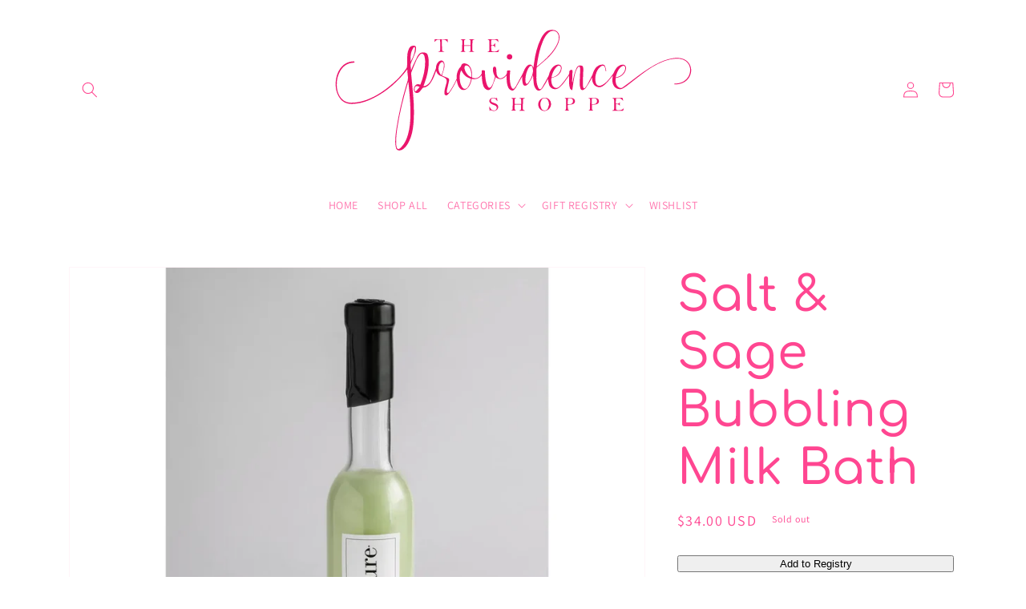

--- FILE ---
content_type: image/svg+xml
request_url: https://theprovidenceshoppe.com/cdn/shop/files/tpslogo.svg?v=1753453944&width=500
body_size: 5622
content:
<svg viewBox="0 0 1920 750.09" xmlns="http://www.w3.org/2000/svg" id="a"><path style="fill:#ea156c;" d="m1680.06,346.29c2.07-.25,4.13-.64,6.21-.72,20.24-.84,37.85-7.48,51.37-23.16,17.09-19.81,18.64-48.98,3.45-68.34-9.69-12.35-23.03-18.08-38.26-19.53-25.19-2.4-49.08,3.43-72.32,12.46-34.86,13.54-65.75,33.93-95.35,56.34-23.15,17.52-45.8,35.71-68.84,53.39-5.31,4.08-11.24,7.39-17.02,10.83-12.23,7.29-30.62,1.39-38.18-9.78-7.04-10.4-8.83-21.95-7.75-34.13.39-4.43,1.22-8.82,2.01-14.35-4.03,5-7.39,9.23-10.82,13.4-9.89,12.03-19.6,24.24-32.69,33.13-7.01,4.75-14.5,7.22-23.06,5.4-13.71-2.91-23.3-13.97-25.63-29.88-.58-3.94-.78-7.93-1.25-12.9-3.6,6.85-6.49,13.03-9.99,18.83-5.49,9.11-11.2,18.11-17.24,26.87-2.17,3.16-5.29,5.85-8.43,8.12-6.63,4.8-13.62,2.92-16.09-4.9-2-6.32-3.38-13.16-3.32-19.75.16-18.64,1.28-37.27,1.83-55.91.17-5.87-.06-11.78-.5-17.64-.13-1.71-1.27-4.25-2.56-4.73-1.36-.5-4,.54-5.14,1.77-2.52,2.75-4.86,5.84-6.54,9.16-6.45,12.77-9.68,26.62-12.19,40.54-3.06,16.93-5.32,34.02-7.76,51.06-.44,3.1-2.07,3.9-4.14,2.29-2.54-1.98-5.58-4.42-6.43-7.25-1.96-6.51-3.4-13.34-3.81-20.12-.62-10.34-.18-20.75-.2-31.12,0-1.49,0-2.98,0-5.68-6.17,8.51-11.61,16.05-17.09,23.57-7.95,10.91-16.41,21.29-26.93,29.94-17.64,14.5-39.14,5.63-45.51-11.88-2.54-6.99-3.2-14.67-4.62-22.06-.25-1.29-.04-2.67-.88-4.25-3.17,6-6.08,12.15-9.58,17.95-4.92,8.14-10.22,16.07-15.51,23.98-1.31,1.96-3.09,3.64-4.84,5.25-7.44,6.8-15.82,6.4-22.46-1.2-6.4-7.33-9.46-16.32-10.77-25.66-1.6-11.34-2.15-22.84-3.15-34.27-.07-.77,0-1.55-.69-2.45-1.84,4.33-3.31,8.87-5.6,12.96-4.64,8.29-9.47,16.5-14.76,24.39-1.94,2.89-5.13,5.24-8.22,7.01-6.5,3.74-13.55,1.73-15.91-5.32-2.18-6.51-2.89-13.61-3.5-20.51-.39-4.51.56-9.13.19-14.03-.72,1.25-1.46,2.49-2.17,3.74-8.88,15.58-17.7,31.21-26.71,46.72-1.67,2.88-3.97,5.44-6.23,7.93-5.09,5.62-8.75,6.26-15.78,3.25-5.62-2.4-9.19-6.74-11.71-12.1-5.31-11.28-6.62-23.39-7.26-35.61-.29-5.54-.05-11.12-.05-18.21-14.66,16.84-30.3,22.63-49.3,8.05-.69,2.56-1.06,4.57-1.78,6.45-4.63,12.14-9.27,24.29-14.08,36.36-.92,2.3-2.53,4.37-4.01,6.4-7.45,10.21-16.03,11.2-25.8,3.05-5.14-4.29-8.06-9.99-10.1-16.21-4.19-12.79-5.29-26.05-5.98-39.38-.08-1.48-.22-2.95-.45-5.97-11.88,15.32-26.42,20.74-44.35,16.46-1.31,5.13-2.31,9.89-3.75,14.51-3.57,11.38-8.56,21.95-18.12,29.73-11.5,9.36-24.97,7.71-33.75-4.24-6.05-8.23-8.76-17.78-10.63-27.63-.34-1.78-.66-3.56-1.17-6.3-1.01,1.78-1.62,2.76-2.14,3.78-9.24,18.12-18.6,36.18-30.78,52.57-2.33,3.13-5.05,6.01-7.82,8.77-2.52,2.52-5.57,3.72-9.21,2.27-3.6-1.44-5.31-4.5-5.31-7.92.01-5.85.13-11.83,1.38-17.5,2.26-10.25,5.44-20.29,8.13-30.45,2.7-10.21-.32-18.02-9.51-23.2-4.86-2.73-10.1-4.94-15.39-6.71-10.73-3.6-17.65-10.53-20.48-21.5-.13-.52-.44-.99-1.03-2.3-1.05,2.65-1.89,4.61-2.61,6.62-6.46,17.98-13.36,35.75-25.27,51.03-7.6,9.75-16.84,16.78-29.73,17.9-1.45.13-3.05,1.61-4.08,2.87-4.3,5.32-8.13,11.03-12.7,16.1-1.93,2.15-5.08,3.64-7.95,4.42-8.94,2.41-16.34-3.32-17.43-13.29-.69-6.35.8-12.28,4.52-17.53,5.17-7.29,11.71-9.45,20.24-6.81,1.07.33,2.12.68,3.67,1.18.67-1.35,1.45-2.63,1.98-4,12.61-32.57,20.52-66.11,20.19-101.21-.06-6.93-1.67-13.87-2.76-20.77-.3-1.89-1.11-3.78-2.03-5.49-4.95-9.14-12.97-10.59-19.42-2.59-5.85,7.25-11.34,15.16-15.15,23.6-8.36,18.5-15.6,37.5-23.13,56.37-.73,1.82-.49,4.14-.29,6.18,2.98,31.69,6.32,63.34,8.99,95.05,3.56,42.25,5.12,84.58,1.29,126.9-2.51,27.75-7.45,55.04-19.97,80.34-6.01,12.14-13.26,23.47-23.95,32.14-5.09,4.13-10.84,6.98-17.49,7.64-8.42.84-14.48-2.61-16.69-10.72-1.76-6.43-2.86-13.18-3.2-19.83-1.13-22.66,1.73-45.1,5.13-67.43,10.01-65.77,24.99-130.44,43.94-194.21,1-3.36,1.76-6.81,3.07-10.05,4.3-10.63,5.61-21.39,3.69-32.84-1.49-8.89-1.53-18.02-2.29-27.9-5.36,6.8-10,13.06-15.01,19-43.23,51.27-94.39,92.25-156.29,118.93-24.28,10.46-49.76,16.35-76.37,16.91-27.27.57-47.16-11.43-60.17-35.01-11.29-20.45-14.3-42.67-12.37-65.59,1.8-21.44,7.96-41.56,20.95-59.1,14.3-19.31,33.33-29.99,57.59-30.79.98-.03,2.17-.33,2.9.11,1.17.71,2.46,1.79,2.83,2.98.18.57-1.55,1.88-2.58,2.62-.48.35-1.36.19-2.06.21-26.16.82-45.16,13.68-58.57,35.36-12.38,20.02-17.19,42.13-16.62,65.51.43,17.69,4.2,34.51,13.65,49.68,11.74,18.87,28.78,28.57,51.12,28.63,30.74.08,59.66-7.82,87.43-20.36,43.12-19.47,79.97-47.92,114.24-80.07,17.08-16.02,32.04-33.74,45.14-53.12,2.7-3.99,3.37-7.89,3.39-12.54.1-17.08-.12-34.22,1.33-51.21.75-8.7,4.03-17.45,7.54-25.58,3.83-8.86,11.69-12.94,21.46-12.74,5.57.12,9.56,3.06,9.51,8.57-.06,7.19-.15,14.84-2.55,21.45-5.77,15.91-12.98,31.29-19.4,46.96-1.27,3.11-2.28,6.63-2.22,9.94.13,7.79.97,15.57,2.38,23.53,2.2-5.81,4.07-11.78,6.67-17.4,7.06-15.25,14.4-30.36,21.7-45.49.84-1.75,2.24-3.23,3.23-4.92,7.05-11.95,18.02-13.62,30.32-11.41,6.57,1.18,10.86,5.58,12.64,11.69,1.83,6.27,3.32,12.8,3.73,19.3,1.71,27.3-2.57,54-9.82,80.19-3.36,12.12-8.04,23.87-12.11,35.79-.3.89-.51,1.81-.92,3.29,7.14-.22,12.87-2.79,18-6.89,7.84-6.25,13.83-14.21,17.82-23.17,7-15.72,13.15-31.82,19.35-47.88,1.17-3.03.82-6.63,1.3-9.95,1.3-8.94,5.19-16.55,12.08-22.46,9.97-8.56,21.17-5.08,24.44,7.61,2.43,9.42.73,18.75-1.66,27.83-2.09,7.96-4.99,15.74-7.86,23.47-1,2.68-.73,4.14,1.93,5.19,6.51,2.59,12.93,5.4,19.5,7.83,9.36,3.47,11.19,6.11,9.12,15.73-2.91,13.56-6.33,27.01-9.14,40.59-.68,3.28-.19,6.95.46,10.3.54,2.79,3.02,3.41,5.24,1.74,2.32-1.75,4.56-3.8,6.26-6.13,12.49-17.06,21.74-35.97,30.81-54.95.9-1.88.68-4.38.66-6.58-.15-14.47,2.58-28.16,10.73-40.42.77-1.17,1.53-2.4,2.53-3.35,3.79-3.57,6.54-7.51,8.2-12.7,2.06-6.46,9.07-9.2,16.84-7.62,9.25,1.88,16.55,6.77,21.59,14.79,8.56,13.6,9.7,28.77,8.68,44.21-.23,3.53.88,4.59,3.8,5.57,11.62,3.9,21.64,1.64,30.68-6.72,6.37-5.9,10.9-12.01,9.37-21.46-.85-5.28.78-6.27,6.24-6.03,7.32.32,7.88.93,8.11,8.29.51,16.57,1.87,33.07,6.45,49.06,1.6,5.6,3.94,11.14,6.9,16.16,3.89,6.6,9.71,6.98,14.22.84,3.6-4.91,6.6-10.48,8.74-16.17,3.3-8.77,5.81-17.85,8.23-26.91.52-1.96-.26-4.67-1.3-6.57-5.85-10.62-9.01-21.71-6.92-33.9.54-3.14,1.56-6.23,5.32-6.69,4.07-.5,7.29,1.76,8.04,5.36,1.23,5.94,1.83,12.11,1.84,18.19,0,6.75,1.02,13.11,4.23,19.04,5.09,9.39,12.49,11.94,22.24,7.58,7.91-3.54,14.15-9.32,18.66-16.5,1.83-2.92,1.75-7.28,1.83-10.99.08-3.96,1.68-5.62,5.48-5.61,1.26,0,2.51-.29,3.77-.33,4.96-.15,5.56.62,5.07,5.6-1.96,20.03-2.9,40.06,2.14,59.79,1.23,4.79,3.55,9.44,6.11,13.71,2.68,4.48,6.98,4.77,10.55.95,2.85-3.05,5.52-6.43,7.53-10.07,10.29-18.66,20.49-37.38,30.38-56.25,3.5-6.68,5.47-14.19,9.2-20.71,3.14-5.48,7.16-10.9,11.99-14.89,9.13-7.55,18.92-4.91,24.37,5.57.5.96.97,1.93,2.03,4.03,1.15-8.42,2.15-15.67,3.13-22.92,5.11-37.86,14.1-74.68,31.28-109.01,4.45-8.9,10.46-17.38,17.25-24.66,9.88-10.59,23.2-13.94,37.41-12.24,16.58,1.98,27.11,14.49,27.56,31.92.36,14.19-4.62,26.95-11.01,39.25-11.73,22.57-28.01,41.64-46.62,58.7-13.44,12.31-27.53,23.91-41.45,35.69-2.32,1.96-3.54,3.88-3.58,7.03-.19,13.74-.97,27.48-.93,41.21.04,14.51,1.82,28.83,7.58,42.36,4.93,11.59,11.4,12.66,18.02,1.87,10.24-16.7,19.51-34.03,28.63-51.38,2.89-5.49,3.65-12.06,5.98-17.89,3.78-9.46,9.05-18.05,16.84-24.86,4.96-4.34,10.64-7.25,17.14-8.5,12.16-2.33,20.65,5.25,19.06,17.55-1.79,13.85-8.97,24.95-20.48,32.39-6.55,4.24-14.48,6.45-21.97,9.03-2.54.88-3.81,1.65-3.88,4.36-.25,9.34.53,18.49,4.21,27.22,5.95,14.11,19.95,18.24,31.32,8.1,8.19-7.31,15.11-16.14,22.07-24.71,5.92-7.28,10.91-15.3,16.65-22.74,4.56-5.9,6.96-12.18,6.58-19.75-.3-5.85,7.91-10.28,12.89-7.14.9.57,1.24,2.62,1.2,3.98-.39,14.3-.97,28.59-1.35,42.89-.1,3.9.32,7.81.54,12.6,2.91-13.92,5.1-27.05,8.5-39.87,2.57-9.69,6.01-19.29,10.29-28.35,5.04-10.68,13.22-13.88,24.49-10.72,1.86.52,4.02,2.95,4.5,4.88,1.05,4.31,1.65,8.86,1.52,13.29-.53,17.94-1.57,35.87-2.07,53.81-.19,6.98.48,13.99.89,20.98.09,1.51.56,3.04,1.12,4.47,1.7,4.38,4.49,5.26,7.5,1.73,4.07-4.77,8-9.84,10.97-15.33,7.85-14.55,15.26-29.35,22.61-44.17,1.79-3.61,2.5-7.73,4.01-11.49,5.03-12.52,11.96-23.69,24.63-29.71,4.43-2.11,9.59-3,14.52-3.7,6.3-.9,11.38,2.22,13.51,7.87,2.38,6.33,3.37,13.18,4.79,19.84.16.76-.83,1.76-1.29,2.65-.53-.94-1.34-1.82-1.54-2.83-.95-4.78-1.11-9.82-2.72-14.36-3.05-8.64-9.75-10.69-17.38-5.54-10.13,6.83-16.48,16.69-20.9,27.84-5.25,13.23-6.44,26.93-4.05,40.93,3.08,18,14.35,23.52,30.48,14.83,11.67-6.29,21.12-15.29,29.48-25.4,6.43-7.78,12.54-15.84,18.53-23.97,2.13-2.89,3.67-6.28,5.17-9.58,3.69-8.12,8.27-15.6,14.81-21.77,5.89-5.55,12.78-8.99,20.86-10.08,9.91-1.34,17.71,5.01,17.41,15.01-.38,12.66-6.83,22.64-15.7,31.1-7.76,7.4-17.46,10.97-27.8,13.14-1.26.26-3.14,1.75-3.22,2.78-.75,10.76-.09,21.42,5.67,30.91,1.97,3.25,4.83,6.31,7.98,8.4,5.74,3.81,12.14,4.66,18.13.29,13.93-10.16,27.92-20.25,41.57-30.78,32.46-25.03,65.16-49.69,101.22-69.47,26.08-14.31,53.1-26.15,82.89-30.38,13.6-1.93,27.16-2.14,40.5,1.73,39.66,11.49,51.22,55.23,29.32,86.74-12.18,17.52-29.89,25.67-50.56,28.26-3.34.42-6.72.66-10.09.7-1.47.02-2.95-.69-4.42-1.07.05-.68.1-1.36.15-2.05Zm-1190.26-7.38c-.33-.06-.67-.11-1-.17-.46,1.29-.98,2.57-1.38,3.88-19.87,66.09-36.77,132.87-47.07,201.19-3.39,22.48-5.93,45.05-5.55,67.82.11,6.39,1.01,12.89,2.52,19.1,2.09,8.65,8.04,10.36,15.1,4.86,1.87-1.46,3.55-3.19,5.2-4.89,15.26-15.72,24.2-34.88,30.13-55.63,8.91-31.16,11.08-63.15,11.28-95.33.21-35.66-2.61-71.16-5.81-106.64-1.03-11.41-2.28-22.79-3.43-34.19Zm574.93-71.06c.38.13.75.26,1.13.39.57-.38,1.16-.71,1.7-1.13,19.13-15.19,37.45-31.29,53.93-49.37,14.05-15.41,26.52-31.92,35.08-51.09,4.32-9.69,7.2-19.75,6.54-30.51-.88-14.36-10.26-25.6-22.83-26.67-10.51-.89-19.07,3.83-26.26,11.09-10.15,10.24-16.75,22.76-22.2,35.9-11.67,28.11-18.68,57.5-23.59,87.44-1.31,7.96-2.33,15.97-3.48,23.96Zm-338.14,18.43c-.47.95-1.12,2.13-1.67,3.36-6.16,13.97-6.14,28.57-4.23,43.3,1.23,9.5,3.51,18.75,8.83,26.9,8.07,12.39,17.8,12.64,26.74.8.08-.11.17-.23.25-.34,7.06-10.04,10.93-21.34,13.28-33.27.49-2.49-.52-3.42-2.82-4.09-12.18-3.55-22.51-10.13-30.23-20.19-3.86-5.03-6.71-10.83-10.14-16.48Zm287.08,41.12c0,2.52-.12,5.05.04,7.56.11,1.81.26,3.74.98,5.35,1.18,2.67,2.84,5.12,4.3,7.67,2.28-1.7,5.1-2.99,6.75-5.16,11.57-15.21,19.8-32.09,21.89-51.19.72-6.56-.77-13.68-2.7-20.11-1.89-6.29-7.15-7.06-11.75-2.32-2.8,2.87-5.32,6.23-7.16,9.78-7.86,15.16-11.93,31.37-12.35,48.43Zm404.06-9.83c3.35-.44,5.74-.42,7.92-1.09,13.27-4.1,23.7-11.93,30.58-24.12,3.3-5.84,5.3-12.08,4.37-18.91-.72-5.28-5.66-9.06-10.59-7.17-4.16,1.6-8.26,4.25-11.38,7.42-7.79,7.93-12.48,17.89-16.29,28.2-1.77,4.79-2.9,9.81-4.6,15.66Zm-286.56,0c2.02-.21,4.16-.06,6.05-.67,17.19-5.6,29.57-16.22,34.6-34.1,2.16-7.67.78-13.23-3.28-15.68-4.7-2.83-10.16-1.49-16.01,4.54-12.01,12.37-18.17,27.69-21.74,44.24-.08.35.17.78.39,1.67Zm-360.8-1.24c.41-.71.72-1.04.79-1.41.19-.96.32-1.93.39-2.91.69-9.88-.31-19.58-3.65-28.93-2.44-6.82-5.91-13.07-12.5-16.81-7.73-4.38-14.22-.73-14.41,8.08-.05,2.35.21,4.76.75,7.05,2.11,8.9,6.72,16.61,12.41,23.56,4.25,5.19,9.77,8.98,16.21,11.36Zm-134.09-8.52c.57-.34,1.14-.68,1.72-1.02,6.44-14.91,11.81-30.08,10.42-46.82-.34-4.11-.85-8.65-5.32-10.16-4.9-1.65-8.12,1.95-10.93,5.37-1.32,1.61-2.56,3.39-3.41,5.28-6.59,14.8-5.09,28.88,4.01,42.21,1.17,1.71,2.35,3.42,3.52,5.12Zm-136.38-60.32c7-13.35,13.73-26.83,17.21-41.58,1.5-6.34,2.05-12.94,2.57-19.46.12-1.56-1.58-3.27-2.45-4.91-1.5.86-3.67,1.34-4.38,2.63-3.41,6.2-7.35,12.33-9.4,19.01-4.4,14.33-4.13,29.28-3.54,44.3Zm40.1,113.24c-6.22-2.78-11.28-5.61-16.7-2.88-5.24,2.64-5.16,8.22-5.42,13.27-.09,1.66,0,3.37.3,5.01.82,4.53,3.46,5.79,6.59,2.53,5.27-5.47,9.89-11.56,15.23-17.93Z"></path><path style="fill:#ea156c;" d="m745.36,203.92h-22.19c.06-.48.05-.95.13-.96,5.42-.93,7.14-4.47,7.18-9.55.09-12.46.44-24.92.52-37.39.03-4.1-1.28-7.58-7.06-7.48.29-.41.58-.83.87-1.24h21.02c-.04.34,0,.78-.12.82-6.3,2.34-6.37,2.33-6.51,9.44-.11,5.28-.02,10.57-.02,16.09h28.74c0-6.98.27-13.64-.09-20.26-.25-4.55-4.61-4.46-7.79-6.08h25.15c-.1.43-.11.87-.22.91-7.71,2.15-7.96,2.33-8.25,10.53-.4,11.2-.67,22.41-.87,33.62-.12,6.96.6,7.76,7.49,10.06.46.15.83.6,2.05,1.53h-24.74c-.26-.37-.52-.73-.77-1.1,9.24-.38,8.12-6.75,8.19-12.39.06-4.59.01-9.19.01-14.02-9.15,0-18.07-.06-26.98.12-.67.01-1.83,1.67-1.86,2.6-.21,5.88-.41,11.78-.04,17.64.11,1.7,1.97,3.4,3.3,4.85.72.78,2.02,1.03,3.06,1.52-.06.25-.12.51-.19.76Z"></path><path style="fill:#ea156c;" d="m994.75,437.05c0-6.83.11-12.54-.04-18.25-.11-4.38-2.15-7.17-6.95-7.2-.46,0-.92-.42-1.27-1.42h25.16c-.16.57-.17,1.01-.31,1.05-7.84,2.3-7.94,2.3-8.24,10.51-.39,10.92-.67,21.84-.85,32.77-.13,8.03-.03,8.02,7.47,10.89.44.17.77.66,1.9,1.68h-24.92c.48-.87.59-1.41.85-1.49,6.24-1.91,6.75-2.47,6.86-8.98.1-5.71.02-11.42.02-17.33-9.03,0-17.82-.07-26.6.12-.82.02-2.26,1.66-2.29,2.59-.22,6.01-.68,12.12.12,18.03.34,2.47,3.58,4.55,5.53,6.85h-21.69c-.05-.23-.09-.46-.14-.69.68-.34,1.34-.86,2.06-.98,3.29-.54,5.02-2.6,5.11-5.73.37-13.71.58-27.43.86-41.15.09-4.29-2.56-6.41-6.86-7.24l.72-.96h21.27c-.23.62-.27.86-.33.86-6.93.84-6.94,5.85-6.78,11.06.12,4.06-.08,8.13.18,12.18.06.98,1.35,2.69,2.1,2.71,8.8.19,17.61.12,27.06.12Z"></path><path style="fill:#ea156c;" d="m1128.61,437.44c.11,16.18-13.72,30.67-29.45,30.85-16.02.18-28.02-12.59-28.02-29.82,0-15.71,13.9-29.72,29.51-29.76,15.38-.04,27.85,12.78,27.96,28.73Zm-8.47,1.21c-.4-.13-.79-.26-1.19-.39.02-7.43-1.75-13.79-5.43-19.54-6.81-10.62-20.27-10.91-27.07-.3-8.21,12.8-7.04,26.16-.84,39.25,2.78,5.86,8.18,8.67,14.82,8.54,6.45-.12,11.09-3.54,13.52-9.1,2.59-5.92,4.17-12.29,6.19-18.46Z"></path><path style="fill:#ea156c;" d="m1436.69,427.95v18.38c-3.22-8.72-10.34-8.32-17.47-8.17,0,7.24-.38,14.23.14,21.16.33,4.39,4.28,5.63,8.12,5.82,10.39.51,20.34-.27,27.01-10.49-.88,3.7-1.65,7.44-2.74,11.08-.22.72-1.66,1.53-2.55,1.53-15.15.08-30.3.04-45.44-.01-.47,0-.93-.41-1.4-.63.19-.45.26-.89.4-.91,7.33-1.4,7.93-1.4,8.31-10.53.49-11.74-.24-23.53-.19-35.3.02-4.47-1.56-7.22-6.04-8.13-.46-.09-.83-.61-1.98-1.5,1.76-.3,2.73-.61,3.7-.61,13.05-.03,26.09.04,39.14-.07,2.6-.02,3.82.77,4.1,3.44.32,3.09,1.02,6.15,1.57,9.3-.74,0-.96.05-1,0-6.46-10.76-16.64-11.56-27.62-10.42-2.32.24-3.61.9-3.64,3.48-.07,5.74-.25,11.49-.53,17.23-.13,2.77,1.03,3.43,3.7,3.62,6.75.47,11.8-1.52,14.43-8.28Z"></path><path style="fill:#ea156c;" d="m1296.97,409.63c1.89,0,3.77-.04,5.66,0,8.8.24,17.63.11,26.39.86,9.72.83,14.87,7.4,13.79,16.46-.76,6.37-6.3,11.07-14.7,12.07-5.38.64-10.82.86-16.68,1.31,0,6.87-.24,13.92.21,20.92.09,1.39,2.79,2.68,4.39,3.87.67.5,1.61.61,2.29,1.77h-22.44c1.1-.9,1.51-1.5,2.04-1.63,3.84-.93,5-3.63,5.03-7.21.11-12.31.38-24.62.35-36.93-.01-4.57.56-9.89-7.43-9.82.37-.55.73-1.11,1.1-1.66Zm14.16,28.93c5.65-.68,10.61-.71,15.22-1.97,5.63-1.54,8.68-7.89,7.98-14.65-.59-5.7-4.24-9.3-10.64-9.96-3.18-.33-6.45-.27-9.63.11-1.07.13-2.78,1.73-2.81,2.7-.23,7.52-.13,15.06-.13,23.77Z"></path><path style="fill:#ea156c;" d="m1203.65,440.34c0,6.65-.57,13.27.29,19.7.33,2.48,3.88,4.53,5.91,6.73h-20.8c7.86-2.48,6.56-9.04,6.69-14.71.22-9.94.48-19.9.06-29.83-.37-8.89,1.25-7.05-6.57-12.04.69-.22,1.16-.51,1.63-.5,10.21.22,20.43.23,30.62.81,5.36.3,10.05,2.57,12.56,7.86,4.66,9.8-1.33,19.15-13.45,20.68-5.39.68-10.84.86-16.94,1.31Zm-.06-2.08c4.9-.34,9.15-.17,13.19-1.01,6.95-1.44,10.87-7.78,10.07-15.27-.66-6.13-5.07-9.87-12.32-10.2-2.65-.12-5.36-.13-7.95.33-1.12.2-2.83,1.7-2.86,2.65-.24,7.53-.13,15.06-.13,23.51Z"></path><path style="fill:#ea156c;" d="m878.23,184.14c-4.55-8.11-9.04-10.15-17.33-8.58,0,7.1-.31,14.22.22,21.28.13,1.71,2.82,4.21,4.72,4.63,8.58,1.87,17.08,1.53,24.4-4.18,2-1.56,3.43-3.86,5.82-5.59-.89,3.74-1.67,7.51-2.77,11.18-.2.67-1.73,1.33-2.65,1.33-14.87.08-29.74.06-44.62.02-.7,0-1.4-.42-2.46-1.12,10.14-.44,9.17-7.72,9.21-14.05.07-10.51-.32-21.02-.29-31.53.02-4.62-1.19-7.97-6.25-8.86-.42-.07-.75-.6-1.8-1.5,1.96-.19,3.11-.4,4.26-.4,12.77-.03,25.54.05,38.3-.08,2.69-.03,4.16.55,4.42,3.5.27,3.03.96,6.03,1.48,9.1-.58,0-.98.09-1.04-.01-6.42-10.87-16.69-11.6-27.6-10.32-1.25.15-3.3,1.64-3.34,2.58-.28,6.96-.15,13.94-.15,20.94,8.98,2.11,12.11.71,17.45-8.32v19.98Z"></path><path style="fill:#ea156c;" d="m853.31,467.53c-.45-6.2-.89-12.39-1.34-18.59.45-.11.9-.23,1.35-.34.87,1.79,1.66,3.63,2.63,5.37,3.91,7.09,8.85,12.72,17.94,12.24,5.44-.29,9.84-3.71,11.14-8.66,1.36-5.15-.37-10.32-5.35-12.91-5.06-2.64-10.74-4.07-15.83-6.65-3.38-1.71-6.86-4.01-9.13-6.94-4.05-5.21-3.07-11.64,1.52-16.43,5.63-5.88,14.25-7.45,22.51-4.07,1.41.58,2.79,1.22,4.34,1.9.92-1.21,1.72-2.27,3.29-4.34.78,6,1.42,10.98,2.07,15.97-.39.16-.78.33-1.17.49-.7-1.19-1.39-2.38-2.12-3.56-3.71-6.04-8.5-10.47-16.15-10.27-5.07.14-8.83,3.4-9.78,8.25-.89,4.59,1.02,8.26,5.91,10.34,4.76,2.02,9.73,3.55,14.53,5.48,9.63,3.87,14.03,11.25,11.79,19.49-2.37,8.68-12.42,15.29-21.49,13.85-3-.48-6.08-1.34-8.78-2.7-3.22-1.63-5.56-2.15-6.55,2.87-.45-.27-.89-.53-1.34-.8Z"></path><path style="fill:#ea156c;" d="m640.12,148.07c0,11.74-.06,22.22.03,32.69.04,4.34.29,8.68.66,13,.56,6.56,1.94,7.86,8.46,8.6.61.07,1.19.35,1.7,1.36h-28.27l-.09-.82c.86-.2,1.7-.45,2.57-.58,4.19-.62,6.82-3.16,6.92-7.22.27-11.06.19-22.13.12-33.2-.03-4.19-.4-8.37-.61-12.46-10.24-2.84-17.71.44-25.31,10.42.48-4.26.96-8.52,1.46-12.91h57.46c.41,4.55.8,8.91,1.23,13.7-3.97-3.8-6.98-8.2-11.14-10.21-4.14-2-9.44-1.6-15.17-2.38Z"></path><path style="fill:#ea156c;" d="m955.13,225.69c.09,7.08-5,12.18-12.12,12.19-7.09,0-12.49-5.14-12.55-11.95-.06-6.69,5.42-12.17,12.31-12.32,6.87-.15,12.28,5.14,12.36,12.08Z"></path></svg>